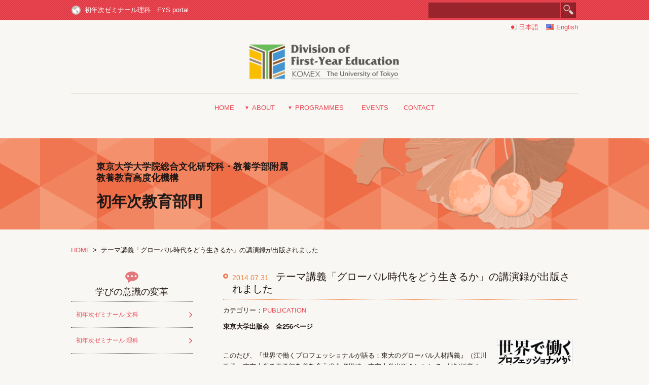

--- FILE ---
content_type: text/html; charset=UTF-8
request_url: http://komex-fye.c.u-tokyo.ac.jp/blog/archives/54
body_size: 32915
content:
<!doctype html>
<html lang="ja" xmlns:og="http://ogp.me/ns#">
<head>
<meta charset="utf-8">
<meta name="viewport" content="width=device-width, initial-scale=1, minimum-scale=1, maximum-scale=1, user-scalable=no">
<meta name="description" content="東京大学,グローバル,リーダー育成" />
<meta name="keywords" content="東京大学グローバルリーダー育成プログラム（GLP）指定科目" />
<meta name="google-site-verification" content="DATUwQ9WlqFbsu3w4qbNx0BC0EqzQvbpmNnxJgAOyfs" />
<title>教養教育高度化機構　初年次教育部門</title>
<link rel="stylesheet" href="http://komex-fye.c.u-tokyo.ac.jp/wp-content/themes/JSCI/style.css" media="screen, print" />
<link rel="stylesheet" href="http://komex-fye.c.u-tokyo.ac.jp/wp-content/themes/JSCI/css/sp_header.css" media="screen, print" />
 
<link rel="stylesheet" href="http://komex-fye.c.u-tokyo.ac.jp/wp-content/themes/JSCI/css/page.css" media="screen, print" /><LINK REL=”SHORTCUT ICON” HREF=”http://http://komex-fye.c.u-tokyo.ac.jp/wp/favicon.ico” />
<!--[if lte IE 8]><script src="js/html5.js" type="text/javascript"></script><![endif]-->
<!--[if lte IE 6]><script src="js/DD_belatedPNG.js" type="text/javascript"></script><![endif]-->
<link rel='dns-prefetch' href='//s.w.org' />
		<!-- This site uses the Google Analytics by MonsterInsights plugin v8.5.0 - Using Analytics tracking - https://www.monsterinsights.com/ -->
							<script src="//www.googletagmanager.com/gtag/js?id=UA-20028622-1"  data-cfasync="false" data-wpfc-render="false" type="text/javascript" async></script>
			<script data-cfasync="false" data-wpfc-render="false" type="text/javascript">
				var mi_version = '8.5.0';
				var mi_track_user = true;
				var mi_no_track_reason = '';
				
								var disableStrs = [
															'ga-disable-UA-20028622-1',
									];

				/* Function to detect opted out users */
				function __gtagTrackerIsOptedOut() {
					for ( var index = 0; index < disableStrs.length; index++ ) {
						if ( document.cookie.indexOf( disableStrs[ index ] + '=true' ) > -1 ) {
							return true;
						}
					}

					return false;
				}

				/* Disable tracking if the opt-out cookie exists. */
				if ( __gtagTrackerIsOptedOut() ) {
					for ( var index = 0; index < disableStrs.length; index++ ) {
						window[ disableStrs[ index ] ] = true;
					}
				}

				/* Opt-out function */
				function __gtagTrackerOptout() {
					for ( var index = 0; index < disableStrs.length; index++ ) {
						document.cookie = disableStrs[ index ] + '=true; expires=Thu, 31 Dec 2099 23:59:59 UTC; path=/';
						window[ disableStrs[ index ] ] = true;
					}
				}

				if ( 'undefined' === typeof gaOptout ) {
					function gaOptout() {
						__gtagTrackerOptout();
					}
				}
								window.dataLayer = window.dataLayer || [];

				window.MonsterInsightsDualTracker = {
					helpers: {},
					trackers: {},
				};
				if ( mi_track_user ) {
					function __gtagDataLayer() {
						dataLayer.push( arguments );
					}

					function __gtagTracker( type, name, parameters ) {
						if (!parameters) {
							parameters = {};
						}

						if (parameters.send_to) {
							__gtagDataLayer.apply( null, arguments );
							return;
						}

						if ( type === 'event' ) {
							
															parameters.send_to = monsterinsights_frontend.ua;
								__gtagDataLayer( type, name, parameters );
													} else {
							__gtagDataLayer.apply( null, arguments );
						}
					}
					__gtagTracker( 'js', new Date() );
					__gtagTracker( 'set', {
						'developer_id.dZGIzZG' : true,
											} );
															__gtagTracker( 'config', 'UA-20028622-1', {"forceSSL":"true"} );
										window.gtag = __gtagTracker;											(function () {
							/* https://developers.google.com/analytics/devguides/collection/analyticsjs/ */
							/* ga and __gaTracker compatibility shim. */
							var noopfn = function () {
								return null;
							};
							var newtracker = function () {
								return new Tracker();
							};
							var Tracker = function () {
								return null;
							};
							var p = Tracker.prototype;
							p.get = noopfn;
							p.set = noopfn;
							p.send = function (){
								var args = Array.prototype.slice.call(arguments);
								args.unshift( 'send' );
								__gaTracker.apply(null, args);
							};
							var __gaTracker = function () {
								var len = arguments.length;
								if ( len === 0 ) {
									return;
								}
								var f = arguments[len - 1];
								if ( typeof f !== 'object' || f === null || typeof f.hitCallback !== 'function' ) {
									if ( 'send' === arguments[0] ) {
										var hitConverted, hitObject = false, action;
										if ( 'event' === arguments[1] ) {
											if ( 'undefined' !== typeof arguments[3] ) {
												hitObject = {
													'eventAction': arguments[3],
													'eventCategory': arguments[2],
													'eventLabel': arguments[4],
													'value': arguments[5] ? arguments[5] : 1,
												}
											}
										}
										if ( 'pageview' === arguments[1] ) {
											if ( 'undefined' !== typeof arguments[2] ) {
												hitObject = {
													'eventAction': 'page_view',
													'page_path' : arguments[2],
												}
											}
										}
										if ( typeof arguments[2] === 'object' ) {
											hitObject = arguments[2];
										}
										if ( typeof arguments[5] === 'object' ) {
											Object.assign( hitObject, arguments[5] );
										}
										if ( 'undefined' !== typeof arguments[1].hitType ) {
											hitObject = arguments[1];
											if ( 'pageview' === hitObject.hitType ) {
												hitObject.eventAction = 'page_view';
											}
										}
										if ( hitObject ) {
											action = 'timing' === arguments[1].hitType ? 'timing_complete' : hitObject.eventAction;
											hitConverted = mapArgs( hitObject );
											__gtagTracker( 'event', action, hitConverted );
										}
									}
									return;
								}

								function mapArgs( args ) {
									var arg, hit = {};
									var gaMap = {
										'eventCategory': 'event_category',
										'eventAction': 'event_action',
										'eventLabel': 'event_label',
										'eventValue': 'event_value',
										'nonInteraction': 'non_interaction',
										'timingCategory': 'event_category',
										'timingVar': 'name',
										'timingValue': 'value',
										'timingLabel': 'event_label',
										'page' : 'page_path',
										'location' : 'page_location',
										'title' : 'page_title',
									};
									for ( arg in args ) {
																				if ( ! ( ! args.hasOwnProperty(arg) || ! gaMap.hasOwnProperty(arg) ) ) {
											hit[gaMap[arg]] = args[arg];
										} else {
											hit[arg] = args[arg];
										}
									}
									return hit;
								}

								try {
									f.hitCallback();
								} catch ( ex ) {
								}
							};
							__gaTracker.create = newtracker;
							__gaTracker.getByName = newtracker;
							__gaTracker.getAll = function () {
								return [];
							};
							__gaTracker.remove = noopfn;
							__gaTracker.loaded = true;
							window['__gaTracker'] = __gaTracker;
						})();
									} else {
										console.log( "" );
					( function () {
							function __gtagTracker() {
								return null;
							}
							window['__gtagTracker'] = __gtagTracker;
							window['gtag'] = __gtagTracker;
					} )();
									}
			</script>
				<!-- / Google Analytics by MonsterInsights -->
				<script type="text/javascript">
			window._wpemojiSettings = {"baseUrl":"https:\/\/s.w.org\/images\/core\/emoji\/11.2.0\/72x72\/","ext":".png","svgUrl":"https:\/\/s.w.org\/images\/core\/emoji\/11.2.0\/svg\/","svgExt":".svg","source":{"concatemoji":"http:\/\/komex-fye.c.u-tokyo.ac.jp\/wp-includes\/js\/wp-emoji-release.min.js?ver=5.1.21"}};
			!function(e,a,t){var n,r,o,i=a.createElement("canvas"),p=i.getContext&&i.getContext("2d");function s(e,t){var a=String.fromCharCode;p.clearRect(0,0,i.width,i.height),p.fillText(a.apply(this,e),0,0);e=i.toDataURL();return p.clearRect(0,0,i.width,i.height),p.fillText(a.apply(this,t),0,0),e===i.toDataURL()}function c(e){var t=a.createElement("script");t.src=e,t.defer=t.type="text/javascript",a.getElementsByTagName("head")[0].appendChild(t)}for(o=Array("flag","emoji"),t.supports={everything:!0,everythingExceptFlag:!0},r=0;r<o.length;r++)t.supports[o[r]]=function(e){if(!p||!p.fillText)return!1;switch(p.textBaseline="top",p.font="600 32px Arial",e){case"flag":return s([55356,56826,55356,56819],[55356,56826,8203,55356,56819])?!1:!s([55356,57332,56128,56423,56128,56418,56128,56421,56128,56430,56128,56423,56128,56447],[55356,57332,8203,56128,56423,8203,56128,56418,8203,56128,56421,8203,56128,56430,8203,56128,56423,8203,56128,56447]);case"emoji":return!s([55358,56760,9792,65039],[55358,56760,8203,9792,65039])}return!1}(o[r]),t.supports.everything=t.supports.everything&&t.supports[o[r]],"flag"!==o[r]&&(t.supports.everythingExceptFlag=t.supports.everythingExceptFlag&&t.supports[o[r]]);t.supports.everythingExceptFlag=t.supports.everythingExceptFlag&&!t.supports.flag,t.DOMReady=!1,t.readyCallback=function(){t.DOMReady=!0},t.supports.everything||(n=function(){t.readyCallback()},a.addEventListener?(a.addEventListener("DOMContentLoaded",n,!1),e.addEventListener("load",n,!1)):(e.attachEvent("onload",n),a.attachEvent("onreadystatechange",function(){"complete"===a.readyState&&t.readyCallback()})),(n=t.source||{}).concatemoji?c(n.concatemoji):n.wpemoji&&n.twemoji&&(c(n.twemoji),c(n.wpemoji)))}(window,document,window._wpemojiSettings);
		</script>
		<style type="text/css">
img.wp-smiley,
img.emoji {
	display: inline !important;
	border: none !important;
	box-shadow: none !important;
	height: 1em !important;
	width: 1em !important;
	margin: 0 .07em !important;
	vertical-align: -0.1em !important;
	background: none !important;
	padding: 0 !important;
}
</style>
	<link rel='stylesheet' id='wp-block-library-css'  href='http://komex-fye.c.u-tokyo.ac.jp/wp-includes/css/dist/block-library/style.min.css?ver=5.1.21' type='text/css' media='all' />
<link rel='stylesheet' id='contact-form-7-css'  href='http://komex-fye.c.u-tokyo.ac.jp/wp-content/plugins/contact-form-7/includes/css/styles.css?ver=4.9.2' type='text/css' media='all' />
<link rel='stylesheet' id='toc-screen-css'  href='http://komex-fye.c.u-tokyo.ac.jp/wp-content/plugins/table-of-contents-plus/screen.min.css?ver=2106' type='text/css' media='all' />
<link rel='stylesheet' id='wp-pagenavi-css'  href='http://komex-fye.c.u-tokyo.ac.jp/wp-content/plugins/wp-pagenavi/pagenavi-css.css?ver=2.70' type='text/css' media='all' />
<link rel='stylesheet' id='tablepress-default-css'  href='http://komex-fye.c.u-tokyo.ac.jp/wp-content/plugins/tablepress/css/default.min.css?ver=1.9' type='text/css' media='all' />
<script type='text/javascript' src='http://komex-fye.c.u-tokyo.ac.jp/wp-includes/js/jquery/jquery.js?ver=1.12.4'></script>
<script type='text/javascript' src='http://komex-fye.c.u-tokyo.ac.jp/wp-includes/js/jquery/jquery-migrate.min.js?ver=1.4.1'></script>
<script type='text/javascript' src='http://komex-fye.c.u-tokyo.ac.jp/wp-content/themes/JSCI/js/jquery.smoothScroll.js?ver=5.1.21'></script>
<script type='text/javascript' src='http://komex-fye.c.u-tokyo.ac.jp/wp-content/themes/JSCI/js/script.js?ver=5.1.21'></script>
<script type='text/javascript' src='http://komex-fye.c.u-tokyo.ac.jp/wp-content/themes/JSCI/js/html5.js?ver=5.1.21'></script>
<script type='text/javascript' src='http://komex-fye.c.u-tokyo.ac.jp/wp-content/themes/JSCI/js/jquery.flexnav.js?ver=5.1.21'></script>
<script type='text/javascript' src='http://komex-fye.c.u-tokyo.ac.jp/wp-content/plugins/google-analytics-for-wordpress/assets/js/frontend-gtag.min.js?ver=8.5.0'></script>
<script data-cfasync="false" data-wpfc-render="false" type="text/javascript" id='monsterinsights-frontend-script-js-extra'>/* <![CDATA[ */
var monsterinsights_frontend = {"js_events_tracking":"true","download_extensions":"pdf,doc,ppt,xls,zip,docx,pptx,xlsx","inbound_paths":"[]","home_url":"http:\/\/komex-fye.c.u-tokyo.ac.jp","hash_tracking":"false","ua":"UA-20028622-1","v4_id":""};/* ]]> */
</script>
<link rel='https://api.w.org/' href='http://komex-fye.c.u-tokyo.ac.jp/wp-json/' />
<link rel="EditURI" type="application/rsd+xml" title="RSD" href="http://komex-fye.c.u-tokyo.ac.jp/xmlrpc.php?rsd" />
<link rel="wlwmanifest" type="application/wlwmanifest+xml" href="http://komex-fye.c.u-tokyo.ac.jp/wp-includes/wlwmanifest.xml" /> 
<link rel='prev' title='二食で復興メニューコンテスト' href='http://komex-fye.c.u-tokyo.ac.jp/blog/archives/435' />
<link rel='next' title='軍縮ゼミでの訪問がトルクメニスタン外務省のウェブサイトで紹介されました' href='http://komex-fye.c.u-tokyo.ac.jp/blog/archives/816' />
<meta name="generator" content="WordPress 5.1.21" />
<link rel="canonical" href="http://komex-fye.c.u-tokyo.ac.jp/blog/archives/54" />
<link rel='shortlink' href='http://komex-fye.c.u-tokyo.ac.jp/?p=54' />
<link rel="alternate" type="application/json+oembed" href="http://komex-fye.c.u-tokyo.ac.jp/wp-json/oembed/1.0/embed?url=http%3A%2F%2Fkomex-fye.c.u-tokyo.ac.jp%2Fblog%2Farchives%2F54" />
<link rel="alternate" type="text/xml+oembed" href="http://komex-fye.c.u-tokyo.ac.jp/wp-json/oembed/1.0/embed?url=http%3A%2F%2Fkomex-fye.c.u-tokyo.ac.jp%2Fblog%2Farchives%2F54&#038;format=xml" />
<script type="text/javascript" src="http://komex-fye.c.u-tokyo.ac.jp/wp-content/plugins/flv-embed/swfobject.js"></script>
<!-- <meta name="NextGEN" version="3.3.6" /> -->
<style type="text/css">div#toc_container {width: 100%;}</style><!-- Vipers Video Quicktags v6.6.0 | http://www.viper007bond.com/wordpress-plugins/vipers-video-quicktags/ -->
<style type="text/css">
.vvqbox { display: block; max-width: 100%; visibility: visible !important; margin: 10px auto; } .vvqbox img { max-width: 100%; height: 100%; } .vvqbox object { max-width: 100%; } 
</style>
<script type="text/javascript">
// <![CDATA[
	var vvqflashvars = {};
	var vvqparams = { wmode: "opaque", allowfullscreen: "true", allowscriptaccess: "always" };
	var vvqattributes = {};
	var vvqexpressinstall = "http://komex-fye.c.u-tokyo.ac.jp/wp-content/plugins/vipers-video-quicktags/resources/expressinstall.swf";
// ]]>
</script>
</head>

<body>
<header id="top">
	<div id="search">
	<div class="container cf">
		<div class="column-left"><img src="http://komex-fye.c.u-tokyo.ac.jp/wp-content/themes/JSCI/img/common/icn_global_hd.png" alt="GLP"><a href="https://fye.c.u-tokyo.ac.jp" target="_blank">初年次ゼミナール理科　FYS portal</a></div>
		<div class="column-right">
		<form role="search" method="get" class="searchform" action="http://komex-fye.c.u-tokyo.ac.jp">
		<div><input type="text" value="" name="s"  class="s">
		<button class="searchsubmit"><img src="http://komex-fye.c.u-tokyo.ac.jp/wp-content/themes/JSCI/img/common/search.png" width="22" height="24" alt="検索"></button>
		</div>
	 	</form>
	 	</div>
	</div>
	</div>
	<div id="lang" class="cf">
	<ul>
	<li id="polylang-2" class="widget widget_polylang"><ul>
	<li class="lang-item lang-item-9 lang-item-ja current-lang lang-item-first"><a lang="ja" hreflang="ja" href="http://komex-fye.c.u-tokyo.ac.jp/blog/archives/54"><img src="[data-uri]" title="日本語" alt="日本語" width="16" height="11" /><span style="margin-left:0.3em;">日本語</span></a></li>
	<li class="lang-item lang-item-11 lang-item-en no-translation"><a lang="en-US" hreflang="en-US" href="http://komex-fye.c.u-tokyo.ac.jp/en/"><img src="[data-uri]" title="English" alt="English" width="16" height="11" /><span style="margin-left:0.3em;">English</span></a></li>
</ul>
</li>
	</ul>
	</div>
	<div id="pc_header">
	<h1><img src="http://komex-fye.c.u-tokyo.ac.jp/wp-content/themes/JSCI/img/common/FYE_logo.png" width="318" height="77" alt="FYE"></h1>
	<div class="cf">
	<nav id="gnav">
	<ul data-breakpoint="800" class="cf ctn flexnav lg-screen">
		<li id="menu-item-236" class="menu-item menu-item-type-custom menu-item-object-custom menu-item-home menu-item-236"><a href="http://komex-fye.c.u-tokyo.ac.jp/">HOME</a></li>
<li id="menu-item-237" class="menu-item menu-item-type-post_type menu-item-object-page menu-item-has-children menu-item-237"><a title="部門の概要・メンバー紹介" href="http://komex-fye.c.u-tokyo.ac.jp/about">ABOUT</a>
<ul class="sub-menu">
	<li id="menu-item-943" class="menu-item menu-item-type-post_type menu-item-object-page menu-item-943"><a href="http://komex-fye.c.u-tokyo.ac.jp/about/presentation">PRESENTATION</a></li>
	<li id="menu-item-1171" class="menu-item menu-item-type-taxonomy menu-item-object-category current-post-ancestor current-menu-parent current-post-parent menu-item-1171"><a href="http://komex-fye.c.u-tokyo.ac.jp/blog/archives/category/news/publication">PUBLICATION</a></li>
	<li id="menu-item-825" class="menu-item menu-item-type-taxonomy menu-item-object-category menu-item-825"><a href="http://komex-fye.c.u-tokyo.ac.jp/blog/archives/category/news/press">PRESS</a></li>
</ul>
</li>
<li id="menu-item-256" class="menu-item menu-item-type-post_type menu-item-object-page menu-item-has-children menu-item-256"><a title="プログラム概要（初年次ゼミナール・EE Lab.）" href="http://komex-fye.c.u-tokyo.ac.jp/programmes">PROGRAMMES</a>
<ul class="sub-menu">
	<li id="menu-item-257" class="menu-item menu-item-type-post_type menu-item-object-page menu-item-has-children menu-item-257"><a href="http://komex-fye.c.u-tokyo.ac.jp/programmes/pastclasses2010">PAST CLASSES</a>
	<ul class="sub-menu">
		<li id="menu-item-1003" class="menu-item menu-item-type-post_type menu-item-object-page menu-item-1003"><a title="粗年次ゼミナール以外の主題科目" href="http://komex-fye.c.u-tokyo.ac.jp/programmes/past-classes2015">2015年度</a></li>
		<li id="menu-item-664" class="menu-item menu-item-type-post_type menu-item-object-page menu-item-664"><a href="http://komex-fye.c.u-tokyo.ac.jp/programmes/pastclasses2014">2014年度</a></li>
		<li id="menu-item-647" class="menu-item menu-item-type-post_type menu-item-object-page menu-item-647"><a href="http://komex-fye.c.u-tokyo.ac.jp/programmes/pastclasses2013">2013年度</a></li>
		<li id="menu-item-634" class="menu-item menu-item-type-post_type menu-item-object-page menu-item-634"><a href="http://komex-fye.c.u-tokyo.ac.jp/programmes/pastclasses2012">2012年度</a></li>
		<li id="menu-item-259" class="menu-item menu-item-type-custom menu-item-object-custom menu-item-259"><a href="http://komex-fye.c.u-tokyo.ac.jp/wordpress/pastclasses2011">2011年度</a></li>
		<li id="menu-item-260" class="menu-item menu-item-type-custom menu-item-object-custom menu-item-260"><a href="http://komex-fye.c.u-tokyo.ac.jp/programmes/pastclasses2010">2010年度</a></li>
	</ul>
</li>
	<li id="menu-item-258" class="menu-item menu-item-type-post_type menu-item-object-page menu-item-258"><a href="http://komex-fye.c.u-tokyo.ac.jp/programmes/past-projects">PAST PROJECTS</a></li>
</ul>
</li>
<li id="menu-item-241" class="menu-item menu-item-type-custom menu-item-object-custom menu-item-241"><a href="http://komex-fye.c.u-tokyo.ac.jp/blog/archives/category/information">EVENTS</a></li>
<li id="menu-item-238" class="menu-item menu-item-type-post_type menu-item-object-page menu-item-238"><a href="http://komex-fye.c.u-tokyo.ac.jp/contact">CONTACT</a></li>
	</ul>
	</nav>
	</div>
	</div>
	<!-- sp_header -->
	<div id="sp_header">
		<h1><img src="http://komex-fye.c.u-tokyo.ac.jp/wp-content/themes/JSCI/img/common/FYE_logo.png" width="318" height="77" alt="FYE"></h1>
		<div class="sp_menu"><a class="toggleMenu" href="#"><img src="http://komex-fye.c.u-tokyo.ac.jp/wp-content/themes/JSCI/img/common/icn_spmenu.gif" alt="メニューを開く" width="30" height="29"></a></div>
	<ul class="nav flexnav">
	<li class="search">
		<form role="search" method="get" class="searchform" action="http://komex-fye.c.u-tokyo.ac.jp">
		<div><input type="text" value="" name="s"  class="s">
		<button class="searchsubmit"><img src="http://komex-fye.c.u-tokyo.ac.jp/wp-content/themes/JSCI/img/common/search.png" width="22" height="24" alt="検索"></button>
		</div>
	 	</form>
	</li>
		<li class="menu-item menu-item-type-custom menu-item-object-custom menu-item-home menu-item-236"><a href="http://komex-fye.c.u-tokyo.ac.jp/">HOME</a></li>
<li class="menu-item menu-item-type-post_type menu-item-object-page menu-item-has-children menu-item-237"><a title="部門の概要・メンバー紹介" href="http://komex-fye.c.u-tokyo.ac.jp/about">ABOUT</a>
<ul class="sub-menu">
	<li class="menu-item menu-item-type-post_type menu-item-object-page menu-item-943"><a href="http://komex-fye.c.u-tokyo.ac.jp/about/presentation">PRESENTATION</a></li>
	<li class="menu-item menu-item-type-taxonomy menu-item-object-category current-post-ancestor current-menu-parent current-post-parent menu-item-1171"><a href="http://komex-fye.c.u-tokyo.ac.jp/blog/archives/category/news/publication">PUBLICATION</a></li>
	<li class="menu-item menu-item-type-taxonomy menu-item-object-category menu-item-825"><a href="http://komex-fye.c.u-tokyo.ac.jp/blog/archives/category/news/press">PRESS</a></li>
</ul>
</li>
<li class="menu-item menu-item-type-post_type menu-item-object-page menu-item-has-children menu-item-256"><a title="プログラム概要（初年次ゼミナール・EE Lab.）" href="http://komex-fye.c.u-tokyo.ac.jp/programmes">PROGRAMMES</a>
<ul class="sub-menu">
	<li class="menu-item menu-item-type-post_type menu-item-object-page menu-item-has-children menu-item-257"><a href="http://komex-fye.c.u-tokyo.ac.jp/programmes/pastclasses2010">PAST CLASSES</a>
	<ul class="sub-menu">
		<li class="menu-item menu-item-type-post_type menu-item-object-page menu-item-1003"><a title="粗年次ゼミナール以外の主題科目" href="http://komex-fye.c.u-tokyo.ac.jp/programmes/past-classes2015">2015年度</a></li>
		<li class="menu-item menu-item-type-post_type menu-item-object-page menu-item-664"><a href="http://komex-fye.c.u-tokyo.ac.jp/programmes/pastclasses2014">2014年度</a></li>
		<li class="menu-item menu-item-type-post_type menu-item-object-page menu-item-647"><a href="http://komex-fye.c.u-tokyo.ac.jp/programmes/pastclasses2013">2013年度</a></li>
		<li class="menu-item menu-item-type-post_type menu-item-object-page menu-item-634"><a href="http://komex-fye.c.u-tokyo.ac.jp/programmes/pastclasses2012">2012年度</a></li>
		<li class="menu-item menu-item-type-custom menu-item-object-custom menu-item-259"><a href="http://komex-fye.c.u-tokyo.ac.jp/wordpress/pastclasses2011">2011年度</a></li>
		<li class="menu-item menu-item-type-custom menu-item-object-custom menu-item-260"><a href="http://komex-fye.c.u-tokyo.ac.jp/programmes/pastclasses2010">2010年度</a></li>
	</ul>
</li>
	<li class="menu-item menu-item-type-post_type menu-item-object-page menu-item-258"><a href="http://komex-fye.c.u-tokyo.ac.jp/programmes/past-projects">PAST PROJECTS</a></li>
</ul>
</li>
<li class="menu-item menu-item-type-custom menu-item-object-custom menu-item-241"><a href="http://komex-fye.c.u-tokyo.ac.jp/blog/archives/category/information">EVENTS</a></li>
<li class="menu-item menu-item-type-post_type menu-item-object-page menu-item-238"><a href="http://komex-fye.c.u-tokyo.ac.jp/contact">CONTACT</a></li>
	</ul>
	</div>
	
</header>

<article>
	<!-- mainvisual -->
	<section id="mv">
	<div class="mvbox">
		<h1>東京大学大学院<span>総合文化研究科・教養学部附属</span> <br />教養教育高度化機構<em>初年次教育部門</h1>
	</div>
	</section>
	<!-- /mainvisual -->	<div class="cage cf">
	<section id="topicpath">
	<div>
<a href="http://komex-fye.c.u-tokyo.ac.jp">HOME</a>&nbsp;&gt;&nbsp;
テーマ講義「グローバル時代をどう生きるか」の講演録が出版されました</div>
	</section>
	<div id="page_container">
							<section class="page_section">
					<div class="post_box">
	<h3><em>2014.07.31</em><a href="http://komex-fye.c.u-tokyo.ac.jp/blog/archives/54">テーマ講義「グローバル時代をどう生きるか」の講演録が出版されました</a></h3>
	<div class="post">
		<div class="p_info">
			カテゴリー：<a href="http://komex-fye.c.u-tokyo.ac.jp/blog/archives/category/news/publication" rel="category tag">PUBLICATION</a>		</div>
		<div class="p_content cf">
		<h5>東京大学出版会　全256ページ</h5>
<p><a title="世界で働くプロフェッショナルが語る　東大のグローバル人材講義" href="http://www.utp.or.jp/bd/978-4-13-043056-2.html" target="_blank"><img class="alignright size-full wp-image-418" src="http://komex-fye.c.u-tokyo.ac.jp/wp-content/uploads/2010/12/2014globalbook.jpg" alt="2014globalbook" width="150" /></a><br />
このたび、『世界で働くプロフェッショナルが語る：東大のグローバル人材講義』（江川雅子・東京大学教養学部教養教育高度化機構編、東京大学出版会）として、標記授業の2011-12年度の講演録が出版されました。</p>
<p>タフでグローバルな東大生の育成を目的として開講している授業ですが、収録したプロフェッショナルたちのお話は、東大生にとどまらず、これから社会に出る学生・生徒、社会に出たばかりの社会人、さらに、広く日本の教育界や産業界のみなさまにも有意義に感じていただけるでしょう。 ぜひご一読ください。</p>
<h4>主要目次</h4>
<p>はじめに(江川雅子)</p>
<p><strong>パート1:世界のために/国際機関で働く</strong></p>
<ul>
<li>田瀬和夫(元国連人道問題調整事務所)</li>
<li>根本かおる(国連広報センター)</li>
<li>上田隆文(国際協力機構(JICA))</li>
</ul>
<p><strong>パート2:社会を変革する/NPO・NGOで活動する人々</strong></p>
<ul>
<li>小暮真久(TABLE FOR TWO International)</li>
<li>小林りん(インターナショナルスクール・オブ・アジア軽井沢)</li>
<li>木山啓子(JEN(ジェン))</li>
</ul>
<p><strong>パート3:新しい道を切り開く/起業する</strong></p>
<ul>
<li>岩瀬大輔(ライフネット生命保険)</li>
<li>繁田奈歩(インフォブリッジホールディングス)</li>
</ul>
<p><strong>パート4:日本人の枠を超える/グローバル企業で働く</strong></p>
<ul>
<li>樋口泰行(日本マイクロソフト/マイクロソフトコーポレート)</li>
<li>イアン・ショー(マッキンゼー)</li>
</ul>
<p><strong>パート5:世界水準の知を極める/研究・教育に携わる</strong></p>
<ul>
<li>郡山幸雄(仏・エコール・ポリテクニーク)</li>
<li>白石 隆(政策研究大学院大学)</li>
<li>渋谷健司(東京大学大学院医学系研究科)</li>
</ul>
<p>教養学部でグローバル時代を語る(岡田晃枝:東京大学教養学部)<br />
おわりに(真船文隆:東京大学大学院総合文化研究科)</p>
		</div>
	</div>
</div>				</section>
				</div>
	<div id="side_category" class="container cf">
			<div class="category cat1">
			<h2><img src="http://komex-fye.c.u-tokyo.ac.jp/wp-content/themes/JSCI/img/common/blog_cat_01.png" alt="学びの意識の変革" width="50" height="45">学びの意識の変革</h2>
			<ul>
	 		<li class="cf"><a href="http://komex-fye.c.u-tokyo.ac.jp/programmes#bunka">初年次ゼミナール 文科</a></li>
<li class="cf"><a href="http://komex-fye.c.u-tokyo.ac.jp/programmes#rika">初年次ゼミナール 理科</a></li>
			</ul>
		</div>
		<div class="category cat2">
			<h2><img src="http://komex-fye.c.u-tokyo.ac.jp/wp-content/themes/JSCI/img/common/blog_cat_02.png" alt="参加して学ぶ" width="50" height="45">参加して学ぶ</h2>
			<ul>
	 		<li class="cf"><a href="http://komex-fye.c.u-tokyo.ac.jp/advtech/">企業の先端技術を学び、新たな可能性を模索しよう</a></li>
			</ul>
		</div>
		<div class="category cat3">
			<h2><img src="http://komex-fye.c.u-tokyo.ac.jp/wp-content/themes/JSCI/img/common/blog_cat_03.png" alt="教養と社会との接点" width="50" height="45">教養と社会との接点</h2>
			<ul>
	 		<li class="cf"><a href="http://komex-fye.c.u-tokyo.ac.jp/sustainability/">サステイナビリティ・ダイバーシティ</a></li>
<li class="cf"><a href="http://komex-fye.c.u-tokyo.ac.jp/peace/"><img src="http://komex-fye.c.u-tokyo.ac.jp/global/files/2014/08/icn_global.png"  alt="平和のために東大生ができること"  /><span class='txt'>平和のために東大生ができること</span></a></li>
			</ul>
		</div>
		<div class="category cat4">
			<h2><img src="http://komex-fye.c.u-tokyo.ac.jp/wp-content/themes/JSCI/img/common/blog_cat_04.png" alt="ARCHIVES" width="50" height="45">ARCHIVES</h2>
			<ul>
	 		<li class="cf"><a href="http://komex-fye.c.u-tokyo.ac.jp/global/">グローバル時代をどう生きるか</a></li>
<li class="cf"><a href="http://komex-fye.c.u-tokyo.ac.jp/casia/">中央アジア散歩</a></li>
<li class="cf"><a href="http://komex-fye.c.u-tokyo.ac.jp/zeb/">理想の教育棟・ZEBLOG</a></li>
			</ul>
		</div>	</div>
	</div>
</article>
<section id="logo">
<div class="cage">
	<a href="http://www.komex.c.u-tokyo.ac.jp/" target="blank"><img src="http://komex-fye.c.u-tokyo.ac.jp/wp-content/themes/JSCI/img/common/logo_komex.gif" width="138" height="41" alt="KOMEX"></a>
	<a href="http://www.c.u-tokyo.ac.jp/" target="blank"><img src="http://komex-fye.c.u-tokyo.ac.jp/wp-content/themes/JSCI/img/common/logo_culture.gif" width="90" height="41" alt="大学院総合文化研究科" class="pd70_lr"></a>
	<a href="http://www.u-tokyo.ac.jp/index_j.html" target="blank"><img src="http://komex-fye.c.u-tokyo.ac.jp/wp-content/themes/JSCI/img/common/un_tokyo.gif" width="133" height="41" alt="東京大学"></a>
</div>
</section>
<aside class="r2t">
	<a href="#top"><img src="http://komex-fye.c.u-tokyo.ac.jp/wp-content/themes/JSCI/img/common/up.gif" width="35" height="32" alt="ページの先頭へ"></a>
</aside>

<footer>
Copyright2015 教養教育高度化機構初年次教育部門 All Rights Reserved.
</footer>
<!-- ngg_resource_manager_marker --><script type='text/javascript'>
/* <![CDATA[ */
var wpcf7 = {"apiSettings":{"root":"http:\/\/komex-fye.c.u-tokyo.ac.jp\/wp-json\/contact-form-7\/v1","namespace":"contact-form-7\/v1"},"recaptcha":{"messages":{"empty":"\u3042\u306a\u305f\u304c\u30ed\u30dc\u30c3\u30c8\u3067\u306f\u306a\u3044\u3053\u3068\u3092\u8a3c\u660e\u3057\u3066\u304f\u3060\u3055\u3044\u3002"}},"cached":"1"};
/* ]]> */
</script>
<script type='text/javascript' src='http://komex-fye.c.u-tokyo.ac.jp/wp-content/plugins/contact-form-7/includes/js/scripts.js?ver=4.9.2'></script>
<script type='text/javascript'>
/* <![CDATA[ */
var tocplus = {"smooth_scroll":"1"};
/* ]]> */
</script>
<script type='text/javascript' src='http://komex-fye.c.u-tokyo.ac.jp/wp-content/plugins/table-of-contents-plus/front.min.js?ver=2106'></script>
<script type='text/javascript' src='http://komex-fye.c.u-tokyo.ac.jp/wp-includes/js/wp-embed.min.js?ver=5.1.21'></script>
<script type="text/javascript">(function() {
				var expirationDate = new Date();
				expirationDate.setTime( expirationDate.getTime() + 31536000 * 1000 );
				document.cookie = "pll_language=ja; expires=" + expirationDate.toUTCString() + "; path=/";
			}());</script></body>
</html>


--- FILE ---
content_type: text/css
request_url: http://komex-fye.c.u-tokyo.ac.jp/wp-content/themes/JSCI/style.css
body_size: 11107
content:
/*
Theme Name:JSCI Template
*/

/*=========================================================
/* Resets
===========================================================*/
body, div, h1, h2, h3, h4, h5, h6, dl, dt, dd, ul, ol, li, object, iframe, pre, code, p, blockquote, 
form, fieldset, legend, table, th, td, caption, tbody, tfoot, thead, article, section, nav, aside, 
figure, figcaption, header, footer, hgroup, menu audio, video, canvas {	margin: 0;	padding: 0;}

article, section, nav, aside, figure, figcaption, header, footer, hgroup, menu {	display: block;}
table { 	border-collapse: collapse; 	border-spacing: 0; } 
fieldset, img {border: 0; vertical-align:bottom;} 

ol, ul { 	list-style: none; }
caption, th { 	text-align: left; }
h1, h2, h3, h4, h5, h6 { 	font-size: 100%; 	font-weight: normal; } 
q:before, q:after { 	content:''; } 
abbr, acronym { 	border: 0; }
em{font-style:normal;}
/*=========================================================
/* base designing
===========================================================*/
body {
	background-color:#f9f7f3;
	font-family:'ヒラギノ角ゴ Pro W3','Hiragino Kaku Gothic Pro','メイリオ',Meiryo,'ＭＳ Ｐゴシック',sans-serif;
	font-size: 13px;
	line-height:22px;
	color:#221815;
	margin-left: 0 !important;
	-webkit-tap-highlight-color: rgba(0,0,0,0);
}
a {color: #e74954;transition:0.4s; text-decoration: none; -webkit-transition: all 0.4s ease; -moz-transition: all 0.4s ease;}
a:link, a:visited { text-decoration: none; }
a:hover, a:active  {color:#d2202c; text-decoration: none; }

a img,.btnlink:hover {opacity: 1;transition:0.4s; -webkit-transition: all 0.4s ease; -moz-transition: all 0.4s ease;}
/*a:hover img {opacity: 0.6;}*/

/* clearfix
--------------------------------------------*/
.cf:before,.cf:after {	content:"";	display:table;}
.cf:after {clear:both; } /* For IE 6/7 (trigger hasLayout) */
.cf {zoom:1; }
.column-left{
	float:left;
	}
.column-right{
	float:right;
	}

/*layout decolation*/
.btnlink{
	background-color:#E74954;
	border-radius:3px;
	box-shadow:#d5d2cf 3px 3px 0px 0px;
	-webkit-box-shadow:#d5d2cf 3px 3px 0px 0px;
	-moz-box-shadow:#d5d2cf 3px 3px 0px 0px;
	}
.btnlink a{
	color:#fff;
	}
.btnlink:hover{
	background-color:#d2202c;	
	}
.center{
	text-align:center;	
	}
.right{
	text-align:right;	
	}
.mg_t10{margin-top:10px;}
.mg_t20{margin-top:20px;}
.mg_t30{margin-top:30px;}
.mg_b10{margin-bottom:10px;}
.mg_b20{margin-bottom:20px;}
.mg_b30{margin-bottom:30px;}
.pd_t10{padding-top:10px;}
.pd_t20{padding-top:20px;}
.pd_t30{padding-top:30px;}
.pd_b10{padding-bottom:10px;}
.pd_b20{padding-bottom:20px;}
.pd_b30{padding-bottom:30px;}


/*=========================================================
/* header
===========================================================*/
.touch-button i{font-style:normal;}
header {
	top:0;
	width:100%;
}
header h1{
	width:1000px;
	margin:0 auto;
	text-align:center;
	padding:15px 0 25px;
	border-bottom:1px solid #eae5dc;
	}
/* hnev */
header nav#gnav {
	text-align:center;
}
header #gnav ul.ctn {
	display:inline-block;
	max-width:1000px;
	margin:0 auto 0;
}
header #gnav ul li{
	float:left;
	line-height:56px;
	padding:0 15px;
	position:relative;
}
header #gnav ul li.menu-item-has-children{
	padding:0 20px;
	}
header #gnav ul li .touch-button{
	position:absolute;
	top:0;
	left:5px;
	color:#e74954;
	font-size:10px;
	cursor:pointer;
	}
header #gnav ul li a{
	display:block;
	height:100%;
	background-repeat:no-repeat;
	background-position:center 40px;
}
header #gnav ul li:hover{
	background-image:url(img/common/gnavi_on.png);
	background-repeat:no-repeat;
	background-position:center 40px;
	}
header #gnav ul li ul li:hover{
	background-image:none;
	}

header #gnav ul li ul.sub-menu{
	background:#F9F7F3;
	position:absolute;
	left:0;
	z-index:999;
	}
header #gnav ul li ul.sub-menu li{
	min-width:100%;
	box-sizing:border-box;
	line-height:15px;
	text-align:left;
	border-bottom:1px dotted #E74954;
	padding:8px 8px 8px 10px;
	}
header #gnav ul li ul.sub-menu li.menu-item-has-children{
	padding:8px;
	background-image:url(img/common/icn_arrow.gif);
	background-position:95% center;
	background-repeat:no-repeat;
	}
header #gnav ul li ul.sub-menu li.menu-item-has-children i{
	display:none;
	}
header #gnav ul li .sub-menu li .touch-button{
	position:absolute;
	top:6px;
	left:8px;
	cursor:pointer;
}
header #gnav ul li ul.sub-menu li a{
	display:block;
	min-width:100%;
	height:100%;
}
header #gnav ul li ul.sub-menu li a:hover{
	text-decoration: underline;
}
#gnav ul li .sub-menu li ul.sub-menu{
	/*top:100%;	position:relative;padding:0;margin-top:5px;border:none;*/
	width:90%;
	position:absolute;
	margin:0;
	top: -1px;
	margin-left: 100%;
}
#gnav ul li .sub-menu li ul.sub-menu li{
	position:relative;
	padding:9px;
	border:none;
	background-image:none;
	font-size:12px;
	line-height:14px;
	border-bottom:1px solid #ccc
	}
#gnav ul li .sub-menu li ul.sub-menu li a{color:#F17D58;}
header #gnav ul li.sp_search{
	display:none;
}
/* search
--------------------------------------------*/
header #search a{padding-left:0.5em;color:#ffffff;}
header #search a:hover{color:#F4916C;}
#search{
	background-image:url(img/common/bg_head.gif);
	height:30px;
	padding:5px 0;
	color:#f5f0e6;
	}
#search div{
	margin:0 auto 0;
}
#search input.searchbox{
	background-color:#99242c;
	border:none;
	width:220px;
	height:30px;
	color:#f5f0e6;
	padding:0;
	margin-top:-5px;
	/* box-shadow */
	box-shadow:#851f27 0px 0px 7px 1px inset;
	-webkit-box-shadow:#851f27 0px 0px 7px 1px inset;
	-moz-box-shadow:#851f27 0px 0px 7px 1px inset;
	}
#search button.searchbtn{
	background-color:#99242c;
	border:none;
	width:30px;
	padding:0;
	color:#f5f0e6;
	/* box-shadow */
	box-shadow:#851f27 0px 0px 7px 1px inset;
	-webkit-box-shadow:#851f27 0px 0px 7px 1px inset;
	-moz-box-shadow:#851f27 0px 0px 7px 1px inset;
	}
#search .container{

	width:1000px;
	margin:0 auto;	
	}
#search .column-left{
	line-height:30px;
	}
#search .column-right{
	width:295px;	
	}
/* lang-switch
--------------------------------------------*/
#lang li.widget{width:1000px;margin:0 auto;list-style-type:none;}
#lang li.widget ul{float:right;}
#lang li.widget ul li{float:left;line-height:10px;padding:8px 0;margin-left:15px;}

/*	Search Form
-------------------------------------------------------------- */
	label.screen-reader-text { display: none;}
	.searchform  > div { position: relative;top:-9px;}
	
	.s {
		position: absolute;top:4px;
		width:239px; padding:5px 10px; line-height:20px; height:20px;
		background-color:#99242c;
		border:none;
		box-shadow:#851f27 0px 0px 7px 1px inset;
		-webkit-box-shadow:#851f27 0px 0px 7px 1px inset;
		-moz-box-shadow:#851f27 0px 0px 7px 1px inset;
		color:#fff;
		border-radius:0;
	}
	.searchsubmit {
		position: absolute; left: 261px; top:4px;
		width: 30px; height: 30px; padding:0;
		z-index: 1;
		background-color:#99242c;
		border:none;
		box-shadow:#851f27 0px 0px 7px 1px inset;
		-webkit-box-shadow:#851f27 0px 0px 7px 1px inset;
		-moz-box-shadow:#851f27 0px 0px 7px 1px inset;

	}
	
	#search .searchform { padding:5px 0px 0px;}
	#search .searchform  > div:before { top:7px;}
	#search .s {
		-moz-box-shadow: none; -webkit-box-shadow: none; box-shadow: none;
	}
	

/*=========================================================
/* article
===========================================================*/
/* container */
.container{
		
	}
div.cage {
	width:1000px;
	margin:0 auto 0;
	padding:30px 0;
}
.box{
	border-top:solid 1px #e9e8e5;
	position:relative;	
	}
.linebox{
	background-color:#f6f5f3;
	border:solid 1px #e9e8e5;
	padding:15px 25px;
	}

.box h2,.linebox h2,h2.overline{
	display:inline-block;
	border-top:5px solid;
	padding-top:15px;
	position:relative;	
	top:-1px;
	font-size:30px;
	margin-bottom:18px;
	line-height:35px;
	}
/* mainvisual
--------------------------------------------*/
#mv {
	background-image:url(img/common/bg_mv.gif);
	background-position-x:center;
}
#mv .mvbox {
	width:1000px;
	margin:0 auto 0;
	position:relative;
}
#mv .mvbox h1{
	top:25%;
	position:absolute;
	left:50px;
	font-size:18px;
	font-weight:bold;
	font-family: "ＭＳ Ｐ明朝", "MS PMincho", "ヒラギノ明朝 Pro W3", "Hiragino Mincho Pro", serif;
	}
#mv .mvbox em{
	display:block;
	margin-top:25px;
	font-size:30px;
	}
#topicpath{
	margin-bottom:30px;	
	}

#topicpath .gt{
	font-size:12px;
	color:#796d69;
	padding:0 10px;
	}

/* pagetop
--------------------------------------------*/
.r2t {
	position:fixed;
	bottom:140px;
	right:60px;
	background-color:#E74954;
	padding:14px;
	border-radius:5px;
	box-shadow:#d5d2cf 3px 3px 0px 0px;
	-webkit-box-shadow:#d5d2cf 3px 3px 0px 0px;
	-moz-box-shadow:#d5d2cf 3px 3px 0px 0px;
}

/*=========================================================
/* footer
===========================================================*/
#logo{
	clear:both;
	padding:30px 0;
	text-align:center;
	}
#logo a:hover{
	opacity:0.5;	
	}
#logo img.pd70_lr{
	padding:0 70px;	
	}
footer {
	background-color:#221815;
	color:#8d8380;
	font-size:12px;
	text-align:center;
	padding:30px 0;
	line-height:15px;
}

#sp_header{
	display:none;
	}

@media only screen and (max-width: 980px) {
article img{
	width:100%;
	height:auto;
	}
#pc_header {
	display:none;
}
body, div, section, article, h1, h2, h3, h4, h5, h6, dl, dt, dd, ul, ol, li{
	box-sizing:border-box;
	}
div.cage,header h1,
#search .container,
#lang li.widget{
	width:100%;	
	}
#lang li.widget{
	padding:0 10px;
}
.column-right,
.column-left{
	width:100%;
	float:none;	
	}
.linebox{
	padding:0 10px 10px;
	}
#search{
	height:auto;
	padding:5px;
	font-size:11px;	
	}
#search .column-right{
	display:none;	
	}
#mv .mvbox {
	width:100%;
	margin:0;
	padding:0 10px;
	min-width:300px;	
}
#mv .mvbox h1 span{
	display:inline-block;
}
div.cage {
	margin-top:80px;
	padding:0;
	box-sizing:border-box;
	min-width:300px;	
}
.r2t {
	padding:10px;
	bottom:90px;
	right:6px;
}
.r2t img{
	width:25px;
	height:auto;
}
footer {
	padding:25px 20px;
}

#sp_header{
	width:100%;
	display:block;
	position:relative;
	height:70px;
	padding:10px;
	}
#sp_header h1{
	padding:0;
	border:none;
	float:left;
	width:130px;
	}
#sp_header h1 img{
	height:50px;
	width:auto;
	}
#sp_header .sp_menu{
	float:right;
	height:50px;
	padding:10px 0;
	}
#logo .cage{
	margin-top:0;	
	}
	}
@media only screen and (max-width: 768px) {
#mv .mvbox h1{
	top:15%;
	}
#mv .mvbox h1 em{
	font-size:26px;
}
#logo{
	padding:60px 0 40px;
	}
#logo img{
	display:block;
	margin:0 auto 40px;	
	}
	}
/*=========================================================
/* 坂口追加
===========================================================*/	


--- FILE ---
content_type: text/css
request_url: http://komex-fye.c.u-tokyo.ac.jp/wp-content/themes/JSCI/css/sp_header.css
body_size: 1927
content:
@media only screen and (max-width: 980px) {

#sp_header .toggleMenu {
    color: #fff;
}
.nav {
	display:none;
    list-style: none;
     *zoom: 1;
     background:#e74954;
	 z-index:999;
	 position:absolute;
	 top:70px;
	 right:0;
	 width:100%;
}
.nav:before,
.nav:after {
    content: " "; 
    display: table; 
}
.nav:after {
    clear: both;
}
.nav ul {
    list-style: none;
    width: 9em;
}
.nav a {
	line-height:20px;
    padding: 15px;
    color:#fff;
	text-align:center;
}
.nav > li {
}
.nav > li > a,nav li.search{
    display: block;
    border-bottom: 1px dotted #fff;
}

.nav li.menu-item-has-children ul:before,.nav li.menu-item-has-children ul:after {	content:"";	display:table;}
.nav li.menu-item-has-children ul:after {clear:both; } /* For IE 6/7 (trigger hasLayout) */
.nav li.menu-item-has-children ul {zoom:1; }
.nav li.menu-item-has-children ul{border-bottom: 1px dotted #fff;}

.nav > li.hover > ul {
    left: 0;
}
.nav li li.hover ul {
    left: 100%;
    top: 0;
}
.nav li{
    background: #99242c;
	position:relative;
	}
.nav li .touch-button{
	color:#fff;
	display:block;
	font-size:15px;
	line-height:15px;
	padding:10px;
	position:absolute;
	top:27px;
	right:10px;
	margin-top:-20px;
	z-index:999;
	font-style:normal;
	}
.nav li a,.nav li.search{
	background-color:#E74954;
}
.nav li li a {
    display: block;
    background: #99242c;
    position: relative;
    z-index:100;
    border-bottom: 1px dotted #fff;
}
.nav li li li a {
    background:#70181e;
    z-index:200;
    border:none;
}
.active {
	display: block;
	z-index:90;
    }
.nav ul {
    display: block;
    width: 100%;
    }
.nav li.hover ul,.nav li li.hover ul {
        position: static;
    }
.nav li.search{
	height:70px;
	padding:25px 70px 20px 20px;
	position:relative;
    border-bottom: 1px dotted #fff;
	}
.nav li.search .searchsubmit{
	position:absolute;
	left:auto;
	right:-52px;
	}
.nav li.search .s{
	width:100%;
	}
}

--- FILE ---
content_type: text/css
request_url: http://komex-fye.c.u-tokyo.ac.jp/wp-content/themes/JSCI/css/page.css
body_size: 6562
content:
/* CSS Document */
#mv .mvbox{
	height:180px;
	background-image:url(../img/common/mvimg_second.png);
	background-position:right center;
	background-repeat:no-repeat;
	background-size:contain;
}
#mv .mvbox h1{
    height: 180px;
	}
.cage #side_category{
	width:240px;
	float:left;	
	}
#page_container{
	width:700px;
	float:right;
	}
#page_container h1{font-size: 30px;border-top: 3px solid #e8e1dd;padding-top: 15px;margin:0 0 40px;clear:both;}
#page_container h2{font-size: 28px;display:inline-block;border-top: 5px solid #e8e1dd;padding-top: 15px;margin:0 0 40px;clear:both;}
#page_container h3{
	font-size:20px;
	padding:0 0 10px 18px;
	margin-bottom:10px;
	border-bottom:dotted 1px #f17d3b;
	background-image:url(../img/common/icn_h3.gif);
	background-repeat:no-repeat;
	background-position:left 5px;
	}
h3 em{
	font-style:normal;
	color:#f17d3b;
	padding-right:1em;
	font-size:14px;	
	}
h3 span{
	display:inline-block;	
	}
h3.green{
	color:#47a79d;
	border-bottom:none!important;
	padding:0;
	background:none!important;
	}
#page_container h4{
	color:#f17d3b;
	padding-bottom:5px;
	margin-bottom:10px;
	border-bottom:1px solid #ccc;
}
#page_container h5{
	font-weight:bold;
}
#page_container hr{
	display:block;
	clear:both;
	height:1px;
	margin:20px 0;
	border:none;
	}
#page_container ul{margin:1em 0;}
#page_container ul li{
	padding-left:1.25em;
	list-style-type:none;
	background-image:url(../img/common/icn_h3.gif);
	background-repeat:no-repeat;
	background-position:0 0.5em;
	}
#page_container p{
	margin-bottom:1em;	
	}
/*--sidebar--*/
#side_category .category{
	width:240px;
	margin:0 0 30px;
	}
#side_category .category h2{
	height:60px;
	overflow:hidden;	
	text-align:center;
	font-size:18px;
	font-family: "ＭＳ Ｐ明朝", "MS PMincho", "ヒラギノ明朝 Pro W3", "Hiragino Mincho Pro", serif;
	border-bottom:dotted 1px #646361;	
	}
#side_category .category h2 img{
	width:auto;
	height:25px;
	display:block;
	margin:0 auto 5px;
	}

#side_category .category ul{
	width:240px;
	}

#side_category .category ul li{
	box-sizing:border-box;
	width:100%;
	padding:15px 10px;
	border-bottom:dotted 1px #646361;
	font-size:12px;
	background-image:url(../img/common/icn_arrow.gif);
	background-position:right center;
	background-repeat:no-repeat;
	}
#side_category .category ul li a{
	box-sizing:border-box;
	display:block;
	width:100%;
	padding:0 10px 0 0;
	line-height:20px;
	}
#side_category .category ul li a .txt{
	width:180px;
	float:left;
}
#side_category .category ul li a img{
	display:block;
	width:20px;
	height:20px;
	float:left;
	padding-right:5px;
	float:left;
}


/*--pagecontent--*/
/* img */
#page_container  .aligncenter {display: block;margin: 0 auto;}
#page_container .alignright {display:block; max-width:50%; float: right;padding:0 10px 10px; background-color:#F9F7F3;}
#page_container .alignleft {display:block; max-width:50%; float: left; padding:0 10px 10pxpx; background-color:#F9F7F3;}
#page_container img[class*="wp-image-"],
#page_container img[class*="attachment-"] {
    height: auto;
    max-width: 100%;
}



#page_container .wd300{
	width:300px;	
	}
#page_container .wd120{
	width:120px;	
	}
#page_container .wd500{
	width:500px;	
	}
#page_container .block{
	padding-left:20px;
	padding-right:20px;	
	}
#page_container .page_section{
	margin-bottom:20px;	
	}
#page_container .page_section.box h2,
#page_container .page_section.linebox h2{
	color:#54504f;
	border-color:#e8e1dd;
	}
#page_container .page_section.box h2 span.small,
#page_container .page_section.linebox h2 span.small{
	font-size:14px;	
	padding-left:20px;
	display:inline-block;
	}
#page_container .datalist dl{
	margin-top:1em;	
	}
#page_container .datalist dl dt{
	color:#f17d3b;
	font-size:14px;	
	padding-left:20px;
	background-image:url(../img/common/icn_h3.gif);
	background-repeat:no-repeat;
	background-position:left 4px;
	}
#page_container .datalist dl dd{
	padding:0 0 18px 0;
	margin-bottom:18px;
	border-bottom:dotted 1px #acabaa;
	}
#page_container .datalist dl dd ul li{
	margin-left:1em;
	text-indent:-1em;
	list-style-type:disc;
	list-style-position:inside;
	background-image:none;
	}
#page_container .imgbox{
	text-align:center;	
	}
#about_content{
	background-color:#fff;
	border:solid 1px #e9e8e5;
	padding:29px;
	}
#about_content h3{
	color:#f17d58;
	font-size:18px;
	margin-bottom:30px;
	border:none;
	padding:0;
	background:none;
	}
.btnlink{
	padding:2px 5px;
	}

/* CSS Document */
.p_info{
	margin-bottom:10px;	
	}
.p_foot{
	padding:10px;	
	}
.btn_more{
	display:block;
	width:43px;
	margin:0 0 0 auto;
	padding:2px 3px 2px 20px;
	background-image:url(../img/common/plus.jpg);
	background-repeat:no-repeat;
	background-position:6px center;
	}
.btn_more.btnlink{
	color:#fff;
}
/*postcontent local*/
.p_content p {
    display: block;
    margin: 1em 0;
}
.p_content strong { font-weight: bold; }
.p_content em { font-style: italic; }
.p_content blockquote {
    display: block;
    -webkit-margin-before: 1em;
    -webkit-margin-after: 1em;
    -webkit-margin-start: 40px;
    -webkit-margin-end: 40px;
}
.p_content .aligncenter {
    display: block;
    margin: 0 auto;
}
.p_content .alignright { float: right; }
.p_content .alignleft { float: left; }
.p_content img[class*="wp-image-"],
.p_content img[class*="attachment-"] {
    max-width: 100%;
    height: auto;
}

#pagenavi{
	text-align:center;	
	}
#pagenavi .line{
	color:#999;
	padding:0 1em;
	}
.post_box h3 a{
	color:#221815;	
	}

@media only screen and (max-width: 980px) {
article .cage{
	margin-top:20px;	
}
#mv .mvbox{
	height:170px;
}
#page_container,
#topicpath{
	width:100%;
	float:none;	
	padding:20px;
	margin:0;
	}
.cage #side_category{
	width:100%;
	float:none;
	margin-top:50px;
	padding:30px 20px;
	background-color:#f2efe9;
	border-top:1px solid #eae5dc;	
	border-bottom:1px solid #eae5dc;	
	}
#side_category .category{
	width:100%;
	text-align:center;	
	}
#side_category .category ul{
	width:100%;
}
#side_category .category ul li{
	width:100%;
	background-position:95% center;
	}
#side_category .category ul li a .txt{
	width:100%;
	float:none;
}
#side_category .category ul li a img{
	display:inline-block;
	width:20px;
	height:20px;
	float:none;
	padding-right:5px;
}

#page_container .wd300,
#page_container .wd500{
	width:100%;
	}
#page_container .wd120.imgbox{
	width:120px;
	margin:auto;	
	}
#page_container .wd300.imgbox{
	max-width:300px;
	margin:auto;	
	}
#page_container .wd500.imgbox{
	max-width:500px;
	margin:auto;	
}
}
@media only screen and (max-width: 768px) {
#mv .mvbox{
	background-position:20px center;
	background-size:cover;
}
	}

--- FILE ---
content_type: application/javascript
request_url: http://komex-fye.c.u-tokyo.ac.jp/wp-content/themes/JSCI/js/script.js?ver=5.1.21
body_size: 6386
content:
//patetop
jQuery(document).ready(function() {
	var adjustMenu = function() {
		var ww = document.body.clientWidth;
		if (ww < 980) {
			jQuery(".toggleMenu").css("display", "inline-block");
			if (!jQuery(".toggleMenu").hasClass("active")) {
				jQuery(".nav").hide();
			} else {
				jQuery(".nav").show();
			}
			jQuery(".nav li").unbind('mouseenter mouseleave');
			jQuery(".nav li a.parent").unbind('click').bind('click', function(e) {
				// must be attached to anchor element to prevent bubbling
				e.preventDefault();
				jQuery(this).parent("li").toggleClass("hover");
			});
		} 
		else if (ww >= 980) {
			jQuery(".toggleMenu").css("display", "none");
			jQuery(".nav").show();
			jQuery(".nav li").removeClass("hover");
			jQuery(".nav li a").unbind('click');
			jQuery(".nav li").unbind('mouseenter mouseleave').bind('mouseenter mouseleave', function() {
				// must be attached to li so that mouseleave is not triggered when hover over submenu
				jQuery(this).toggleClass('hover');
			});
		}
	}
	//ページトップボタンにつけたid名を入れてください 
	var topBtn = jQuery('.r2t');
	//スクロールしてトップ
	topBtn.click(function () {
		jQuery('body,html').animate({scrollTop: 0}, 500);
		return false;
	}).hide();

	//スクロールが100に達したらボタン表示
	jQuery(window).scroll(function () {
		if (jQuery(this).scrollTop() > 100) {
			topBtn.fadeIn();
		} else {
			topBtn.fadeOut();
		}
	});

	//spmenu

	jQuery(".nav li a").each(function() {
		if (jQuery(this).next().length > 0) {
			jQuery(this).addClass("parent");
		};
	});

	jQuery(".toggleMenu").click(function(e) {
		e.preventDefault();
		jQuery(this).toggleClass("active");
		jQuery(".nav").toggle();
	});

	jQuery(window).bind('load resize orientationchange', function() {
		adjustMenu();
	});
	jQuery(".flexnav").flexNav0();
});

(function() {
	var $;

	$ = jQuery;

	$.fn.flexNav0 = function(options) {
		var $nav, $top_nav_items, breakpoint, count, nav_percent, nav_width, resetMenu, resizer, settings, showMenu, toggle_selector, touch_selector;
		settings = $.extend({
			'animationSpeed': 250,
			'transitionOpacity': true,
			'buttonSelector': '.menu-button',
			'hoverIntent': false,
			'hoverIntentTimeout': 150,
			'calcItemWidths': false,
			'hover': true
		}, options);
		$nav = $(this);
		$nav.addClass('with-js');
		if (settings.transitionOpacity === true) {
			$nav.addClass('opacity');
		}
		$("li",$nav).each(function() {
			if ($(this).has("ul").length) {
				return $(this).addClass("item-with-ul").find("ul").hide();
			}
		});
		if (settings.calcItemWidths === true) {
			$top_nav_items = $nav.find('>li');
			count = $top_nav_items.length;
			nav_width = 100 / count;
			nav_percent = nav_width + "%";
		}
		if ($nav.data('breakpoint')) {
			breakpoint = $nav.data('breakpoint');
		}
		showMenu = function() {
			if ($nav.hasClass('lg-screen') === true && settings.hover === true) {
				var anim={height: ["show", "swing"]};
				if (settings.transitionOpacity === true)anim['opacity']= "show";
				return $('>ul',this).addClass('flexnav-show').stop(true, true).animate(anim, settings.animationSpeed);
			}
		};
		resetMenu = function() {
			if ($nav.hasClass('lg-screen') === true && $(this).find('>ul').hasClass('flexnav-show') === true && settings.hover === true) {
				var anim={height: ['hide', "swing"]};
				if (settings.transitionOpacity === true)anim['opacity']= "hide";
				return $('>ul',this).removeClass('flexnav-show').stop(true, true).animate(anim, settings.animationSpeed);
			}
		};
		resizer = function() {
			var selector;
			var isBerak=$(window).width() <= breakpoint;
			if (isBerak) {
				$nav.removeClass("lg-screen").addClass("sm-screen");
				if (settings.calcItemWidths === true) {
					$top_nav_items.css('width', '100%');
				}
				selector = settings['buttonSelector'] + ', ' + settings['buttonSelector'] + ' .touch-button';
				$(selector).removeClass('active');
				return $('.one-page li a').on('click', function() {
					return $nav.removeClass('flexnav-show');
				});
			} else {
				$nav.removeClass("sm-screen").addClass("lg-screen");
				if (settings.calcItemWidths === true) {
					$top_nav_items.css('width', nav_percent);
				}
				$nav.removeClass('flexnav-show').find('.item-with-ul').on();
				$('.item-with-ul').find('ul').removeClass('flexnav-show');
				resetMenu();
				if (settings.hoverIntent === true) {
					return $('.item-with-ul').hoverIntent({
						over: showMenu,	out: resetMenu,
						timeout: settings.hoverIntentTimeout
					});
				} else if (settings.hoverIntent === false) {
					return $('.item-with-ul').on('mouseenter', showMenu).on('mouseleave', resetMenu);
				}
			}
		};
		$(settings['buttonSelector']).data('navEl', $nav);
		touch_selector = '.item-with-ul, ' + settings['buttonSelector'];
		$(touch_selector).append('<span class="touch-button"><i class="navicon">&#9660;</i></span>');
		toggle_selector = settings['buttonSelector'] + ', ' + settings['buttonSelector'] + ' .touch-button';
		$(toggle_selector).on('click', function(e) {
			var $btnParent, $thisNav, bs;
			$(toggle_selector).toggleClass('active');
			e.preventDefault();
			e.stopPropagation();
			bs = settings['buttonSelector'];
			$btnParent = $(this).is(bs) ? $(this) : $(this).parent(bs);
			$thisNav = $btnParent.data('navEl');
			return $thisNav.toggleClass('flexnav-show');
		});
		$('.touch-button').on('click', function(e) {
			var $sub, $touchButton;
			$sub = $(this).parent('.item-with-ul').find('>ul');
			$touchButton = $(this).parent('.item-with-ul').find('>span.touch-button');
			if ($nav.hasClass('lg-screen') === true) {
				$(this).parent('.item-with-ul').siblings().find('ul.flexnav-show').removeClass('flexnav-show').hide();
			}
			if ($sub.hasClass('flexnav-show') === true) {
				$sub.removeClass('flexnav-show').slideUp(settings.animationSpeed);
				return $touchButton.removeClass('active');
			} else if ($sub.hasClass('flexnav-show') === false) {
				$sub.addClass('flexnav-show').slideDown(settings.animationSpeed);
				return $touchButton.addClass('active');
			}
		});
		$nav.find('.item-with-ul *').focus(function() {
			$(this).parent('.item-with-ul').parent().find(".open").not(this).removeClass("open").hide();
			return $(this).parent('.item-with-ul').find('>ul').addClass("open").show();
		});
		resizer();
		return $(window).on('resize', resizer);
	};

}).call(this);
